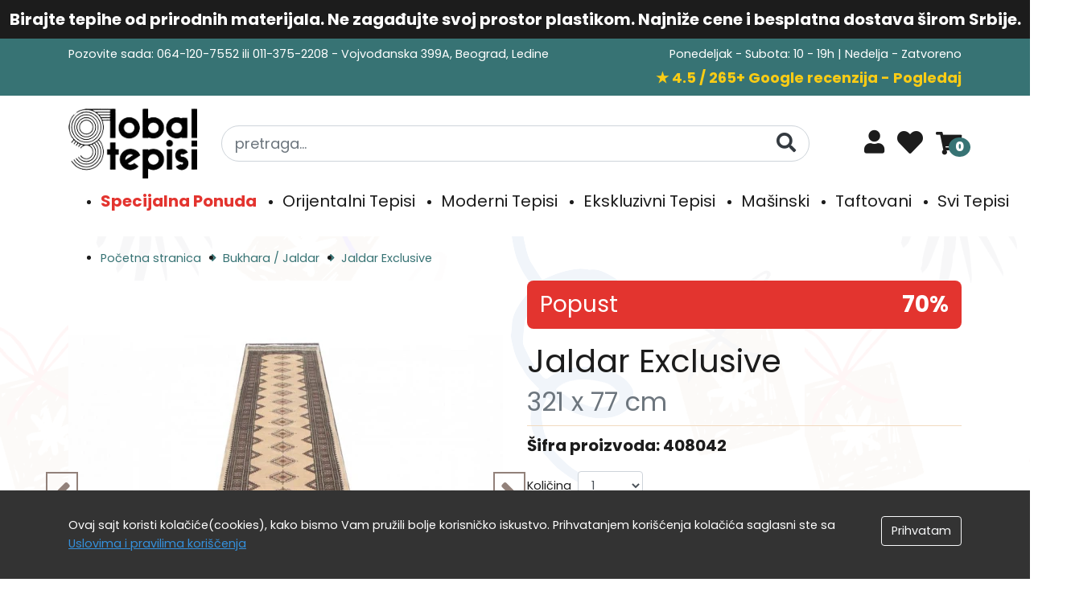

--- FILE ---
content_type: text/html; charset=UTF-8
request_url: https://www.svettepiha.rs/221-buhara-jaldar-tepisi/19492-jaldar-exclusive
body_size: 9873
content:
<!doctype html>
<html lang="sr">
<head>

    <meta charset="utf-8">
    <meta name="viewport" content="width=device-width, initial-scale=1">

    <!-- CSRF Token -->
    <meta name="csrf-token" content="kpvlaau3jeL24bBn7hbUzoQx1JHcYXR70pLPtREI">

    <title>Jaldar Exclusive, Orijentalni Tepisi</title>
    <meta name="description" content="Orijentalni Tepisi">
    <meta name="keywords" content="orijentalni tepisi,tepih,tepisi">
    <link rel="canonical" href="https://www.svettepiha.rs/221-buhara-jaldar-tepisi/19492-jaldar-exclusive">
    <meta property="og:locale" content="sr">
    <meta property="og:type" content="website">
    <meta property="og:title" content="Jaldar Exclusive, Orijentalni Tepisi">
    <meta property="og:description" content="Orijentalni Tepisi">
    <meta property="og:url" content="https://www.svettepiha.rs/221-buhara-jaldar-tepisi/19492-jaldar-exclusive">
    <meta property="og:site_name" content="">
    <meta property="og:image" content="">

    <!-- Fonts -->
    <link rel="preconnect" href="https://fonts.gstatic.com">
    <link href="https://fonts.googleapis.com/css2?family=Poppins:ital,wght@0,300;0,400;0,700;0,900;1,300;1,400;1,700;1,900&display=swap" rel="stylesheet preload prefetch" as="style">
    <link as="style" rel="stylesheet preload prefetch" href="https://use.fontawesome.com/releases/v5.8.1/css/all.css" integrity="sha384-50oBUHEmvpQ+1lW4y57PTFmhCaXp0ML5d60M1M7uH2+nqUivzIebhndOJK28anvf" crossorigin="anonymous">
    <link rel="stylesheet" type="text/css" href="//cdn.jsdelivr.net/npm/slick-carousel@1.8.1/slick/slick.css"/>
<link rel="stylesheet" type="text/css" href="https://www.svettepiha.rs/css/gallery.css"/>
    <link rel="stylesheet" href="https://cdnjs.cloudflare.com/ajax/libs/ion-rangeslider/2.3.1/css/ion.rangeSlider.min.css"/>
    <link href="https://www.svettepiha.rs//css/app.css?id=3202bf8a4dc606aaad98" as="style" rel="stylesheet preload prefetch">
    <!-- Google tag (gtag.js) -->
    <script async src="https://www.googletagmanager.com/gtag/js?id=G-VTRHQKV9ZJ"></script>
    <script>
    window.dataLayer = window.dataLayer || [];
    function gtag(){dataLayer.push(arguments);}
    gtag('js', new Date());

    gtag('config', 'G-VTRHQKV9ZJ');
    </script>
</head>
<body style="background-image:url(/novogodisnji-pattern.png);background-blend-mode:overlay;background-color:rgba(255,255,255,0.75)">
    <div class="scroll-to-top">
        <i class="fas fa-angle-double-up fa-2x"></i>
    </div>
    
            <div class="infotext">Birajte tepihe od prirodnih materijala. Ne zagađujte svoj prostor plastikom. Najniže cene i besplatna dostava širom Srbije.</div>
                <header>
        <div class="top-header">
            <div class="container">
                <div class="d-flex justify-content-between flex-wrap">
                    <div>Pozovite sada: 064-120-7552 ili 011-375-2208 - Vojvođanska 399A, Beograd, Ledine</div>
                    <div class="text-right">
    <div>Ponedeljak - Subota: 10 - 19h | Nedelja - Zatvoreno</div>

    <a href="https://maps.app.goo.gl/Yhc9FD71E7XE4gYH7"
       target="_blank"
       rel="nofollow noopener"
       style="display:inline-block;margin-top:4px;font-size:18px;font-weight:600;color:#facc15;text-decoration:none;">
      &#9733; 4.5 / 265+ Google recenzija - Pogledaj
    </a>
</div>
                </div>
            </div>
        </div>
        <div class="bottom-header">
            <div class="container">
                <div class="row pt-3">
                    <div class="col-lg-2">
                        <a href="https://www.svettepiha.rs">
                            <img src="https://www.svettepiha.rs/images/logo.png" class="img-fluid" alt="Global tepisi d.o.o.">
                        </a>
                    </div>
                    <div class="col-lg-8">
                        <form action="/pretraga" method="GET">
                            <div class="input-group">
                                <input name="p" type="text" class="form-control form-control-lg rounded-pill"
                                    placeholder="pretraga...">
                                <div class="input-group-append">
                                    <button class="btn btn-outline-dark border-0 btn-lg search-btn" aria-label="Pretraga">
                                        <i class="fas fa-search fa-lg"></i>
                                    </button>
                                </div>
                            </div>
                        </form>
                    </div>
                    <div class="col-lg-2 header-buttons">
                        <div class="mini-user">
    <a href="https://www.svettepiha.rs/nalog/logovanje" title="Moj nalog"><i class="fas fa-user fa-2x"></i></a>
    <div class="mini-user-dropdown shadow">
        <h3>Nalog</h3>
                            <a href="https://www.svettepiha.rs/nalog/logovanje" class="btn btn-outline-dark btn-block mb-3">Uloguj se</a>
            <a href="https://www.svettepiha.rs/nalog/registracija" class="btn btn-dark btn-block mb-3">Registruj se</a>
            </div>
</div>
                        <a href="https://www.svettepiha.rs/lista-zelja" title="Lista želja" class="fa-2x mx-3">
        <i class="fas fa-heart fa-2x" style="font-size: 2rem;"></i>
    </a>
                        <div class="mini-shopping-cart">
    <a href="https://www.svettepiha.rs/korpa" title="Korpa" class="fa-2x">
        <span class="fa-layers fa-fw">
            <i class="fas fa-shopping-cart"></i>
            <span class="fa-layers-text fa-inverse" data-fa-transform="shrink-8 down-3" style="font-weight:900">0</span>
        </span>
    </a>
    <div class="mini-cart shadow">
                    <p class="empty-mini-cart">Vaša korpa je prazna</p>
            </div>
</div>
                    </div>
                </div>
                <div class="row">
                    <div class="col-lg-12">
                        <div class="desktop-menu">
    <ul>
                <li>
            <a  style="color: #e3342f;font-weight:700;"  href="https://www.svettepiha.rs/240-specijalna-ponuda-tepiha">Specijalna Ponuda</a>
                            <div class="submenu-body">
                    <div class="row align-items-start">
                        <div class="submenu-links col-lg-8">
                                                    </div>
                        <div class="submenu-image-body col-lg-4">
                            <div class="submenu-image si-basic" style="background-image: url(/images/categories/240-category_default.webp)">
                                <span class="submenu-image-title">Specijalna Ponuda</span>
                            </div>
                            <div class="submenu-image si-hover" style="background-image: url(/images/categories/240-category_default.webp); display: none;">
                                <span class="submenu-image-title">Specijalna Ponuda</span>
                            </div>
                        </div>
                    </div>

                </div>
                    </li>
                <li>
            <a  href="https://www.svettepiha.rs/125-orijentalni-tepisi">Orijentalni Tepisi</a>
                            <div class="submenu-body">
                    <div class="row align-items-start">
                        <div class="submenu-links col-lg-8">
                                                            <a href="https://www.svettepiha.rs/226-kineski-tepisi" data-img="/images/categories/226-category_default.webp" data-name="Kineski">
                                    Kineski
                                </a>
                                                            <a href="https://www.svettepiha.rs/152-sarough-tepisi" data-img="/images/categories/152-category_default.webp" data-name="Sarough">
                                    Sarough
                                </a>
                                                            <a href="https://www.svettepiha.rs/148-keshan-tepisi" data-img="/images/categories/148-category_default.webp" data-name="Keshan">
                                    Keshan
                                </a>
                                                            <a href="https://www.svettepiha.rs/217-različiti-iranski-tepisi" data-img="/images/categories/217-category_default.webp" data-name="Različiti Iranski Tepisi">
                                    Različiti Iranski Tepisi
                                </a>
                                                            <a href="https://www.svettepiha.rs/203-mir-tepisi" data-img="/images/categories/203-category_default.webp" data-name="Mir">
                                    Mir
                                </a>
                                                            <a href="https://www.svettepiha.rs/149-mashad-tepisi" data-img="/images/categories/149-category_default.webp" data-name="Mashad">
                                    Mashad
                                </a>
                                                            <a href="https://www.svettepiha.rs/146-bidjar-tepisi" data-img="/images/categories/146-category_default.webp" data-name="Bidjar">
                                    Bidjar
                                </a>
                                                            <a href="https://www.svettepiha.rs/221-buhara-jaldar-tepisi" data-img="/images/categories/221-category_default.webp" data-name="Bukhara / Jaldar">
                                    Bukhara / Jaldar
                                </a>
                                                            <a href="https://www.svettepiha.rs/222-herati-tepisi" data-img="/images/categories/222-category_default.webp" data-name="Herati">
                                    Herati
                                </a>
                                                            <a href="https://www.svettepiha.rs/197-avganistanski-tepisi" data-img="/images/categories/197-category_default.webp" data-name="Avganistanski">
                                    Avganistanski
                                </a>
                                                            <a href="https://www.svettepiha.rs/218-različiti-indijski-tepisi" data-img="/images/categories/218-category_default.webp" data-name="Različiti Indijski Tepisi">
                                    Različiti Indijski Tepisi
                                </a>
                                                            <a href="https://www.svettepiha.rs/189-zieglerkazak-tepisi" data-img="/images/categories/189-category_default.webp" data-name="Ziegler/Kazak">
                                    Ziegler/Kazak
                                </a>
                                                            <a href="https://www.svettepiha.rs/150-moud-tepisi" data-img="/images/categories/150-category_default.webp" data-name="Moud">
                                    Moud
                                </a>
                                                            <a href="https://www.svettepiha.rs/180-cilimi" data-img="/images/categories/180-category_default.webp" data-name="Ćilimi">
                                    Ćilimi
                                </a>
                                                            <a href="https://www.svettepiha.rs/126-nomadski-seoski-tepisi" data-img="/images/categories/126-category_default.webp" data-name="Nomadski">
                                    Nomadski
                                </a>
                                                    </div>
                        <div class="submenu-image-body col-lg-4">
                            <div class="submenu-image si-basic" style="background-image: url(/images/categories/125-category_default.webp)">
                                <span class="submenu-image-title">Orijentalni Tepisi</span>
                            </div>
                            <div class="submenu-image si-hover" style="background-image: url(/images/categories/125-category_default.webp); display: none;">
                                <span class="submenu-image-title">Orijentalni Tepisi</span>
                            </div>
                        </div>
                    </div>

                </div>
                    </li>
                <li>
            <a  href="https://www.svettepiha.rs/127-moderni-tepisi">Moderni Tepisi</a>
                            <div class="submenu-body">
                    <div class="row align-items-start">
                        <div class="submenu-links col-lg-8">
                                                            <a href="https://www.svettepiha.rs/274-deciji-tepisi" data-img="/images/categories/274-category_default.webp" data-name="Dečiji Tepisi">
                                    Dečiji Tepisi
                                </a>
                                                            <a href="https://www.svettepiha.rs/220-dizajnirani-tepisi" data-img="/images/categories/220-category_default.webp" data-name="Dizajnirani">
                                    Dizajnirani
                                </a>
                                                            <a href="https://www.svettepiha.rs/171-indijski-gabbeh-tepisi" data-img="/images/categories/171-category_default.webp" data-name="Indijski Gabbeh">
                                    Indijski Gabbeh
                                </a>
                                                            <a href="https://www.svettepiha.rs/173-loribaft-tepisi" data-img="/images/categories/173-category_default.webp" data-name="Loribaft">
                                    Loribaft
                                </a>
                                                            <a href="https://www.svettepiha.rs/256-cupavi-tepisi" data-img="/images/categories/256-category_default.webp" data-name="Čupavi">
                                    Čupavi
                                </a>
                                                            <a href="https://www.svettepiha.rs/176-indo-nepal-tepisi" data-img="/images/categories/176-category_default.webp" data-name="Indo-Nepal">
                                    Indo-Nepal
                                </a>
                                                            <a href="https://www.svettepiha.rs/172-patchwork-vintage-tepisi" data-img="/images/categories/172-category_default.webp" data-name="Patchwork / Vintage">
                                    Patchwork / Vintage
                                </a>
                                                            <a href="https://www.svettepiha.rs/238-kožni-tepisi" data-img="/images/categories/238-category_default.webp" data-name="Kožni">
                                    Kožni
                                </a>
                                                            <a href="https://www.svettepiha.rs/170-vintidz-senil-tepisi" data-img="/images/categories/170-category_default.webp" data-name="Vintidž Šenil">
                                    Vintidž Šenil
                                </a>
                                                    </div>
                        <div class="submenu-image-body col-lg-4">
                            <div class="submenu-image si-basic" style="background-image: url(/images/categories/127-category_default.webp)">
                                <span class="submenu-image-title">Moderni Tepisi</span>
                            </div>
                            <div class="submenu-image si-hover" style="background-image: url(/images/categories/127-category_default.webp); display: none;">
                                <span class="submenu-image-title">Moderni Tepisi</span>
                            </div>
                        </div>
                    </div>

                </div>
                    </li>
                <li>
            <a  href="https://www.svettepiha.rs/131-ekskluzivni-tepisi">Ekskluzivni Tepisi</a>
                            <div class="submenu-body">
                    <div class="row align-items-start">
                        <div class="submenu-links col-lg-8">
                                                            <a href="https://www.svettepiha.rs/185-tabriz-506070-raj-tepisi" data-img="/images/categories/185-category_default.webp" data-name="Tabriz 50/60/70 Raj">
                                    Tabriz 50/60/70 Raj
                                </a>
                                                            <a href="https://www.svettepiha.rs/151-nain-tepisi" data-img="/images/categories/151-category_default.webp" data-name="Nain">
                                    Nain
                                </a>
                                                            <a href="https://www.svettepiha.rs/182-kashmir-svila-tepisi" data-img="/images/categories/182-category_default.webp" data-name="Kashmir Svila">
                                    Kashmir Svila
                                </a>
                                                            <a href="https://www.svettepiha.rs/186-ghom-svila-tepisi" data-img="/images/categories/186-category_default.webp" data-name="Ghom Svila">
                                    Ghom Svila
                                </a>
                                                            <a href="https://www.svettepiha.rs/187-isfahan-tepisi" data-img="/images/categories/187-category_default.webp" data-name="Isfahan">
                                    Isfahan
                                </a>
                                                            <a href="https://www.svettepiha.rs/276-moderni-ekskluzivni-tepisi" data-img="/images/categories/276-category_default.webp" data-name="Moderni Ekskluzivni Tepisi">
                                    Moderni Ekskluzivni Tepisi
                                </a>
                                                            <a href="https://www.svettepiha.rs/277-silk-touch" data-img="/images/categories/277-category_default.webp" data-name="Silk Touch">
                                    Silk Touch
                                </a>
                                                    </div>
                        <div class="submenu-image-body col-lg-4">
                            <div class="submenu-image si-basic" style="background-image: url(/images/categories/131-category_default.webp)">
                                <span class="submenu-image-title">Ekskluzivni Tepisi</span>
                            </div>
                            <div class="submenu-image si-hover" style="background-image: url(/images/categories/131-category_default.webp); display: none;">
                                <span class="submenu-image-title">Ekskluzivni Tepisi</span>
                            </div>
                        </div>
                    </div>

                </div>
                    </li>
                <li>
            <a  href="https://www.svettepiha.rs/273-masinski-tepisi">Mašinski</a>
                    </li>
                <li>
            <a  href="https://www.svettepiha.rs/224-taftovani-tepisi">Taftovani</a>
                    </li>
                <li>
            <a  href="https://www.svettepiha.rs/123-svi-tepisi">Svi Tepisi</a>
                            <div class="submenu-body">
                    <div class="row align-items-start">
                        <div class="submenu-links col-lg-8">
                                                            <a href="https://www.svettepiha.rs/240-specijalna-ponuda-tepiha" data-img="/images/categories/240-category_default.webp" data-name="Specijalna Ponuda">
                                    Specijalna Ponuda
                                </a>
                                                            <a href="https://www.svettepiha.rs/127-moderni-tepisi" data-img="/images/categories/127-category_default.webp" data-name="Moderni Tepisi">
                                    Moderni Tepisi
                                </a>
                                                            <a href="https://www.svettepiha.rs/125-orijentalni-tepisi" data-img="/images/categories/125-category_default.webp" data-name="Orijentalni Tepisi">
                                    Orijentalni Tepisi
                                </a>
                                                            <a href="https://www.svettepiha.rs/224-taftovani-tepisi" data-img="/images/categories/224-category_default.webp" data-name="Taftovani">
                                    Taftovani
                                </a>
                                                            <a href="https://www.svettepiha.rs/254-jastuci" data-img="/images/categories/254-category_default.webp" data-name="Jastuci">
                                    Jastuci
                                </a>
                                                            <a href="https://www.svettepiha.rs/131-ekskluzivni-tepisi" data-img="/images/categories/131-category_default.webp" data-name="Ekskluzivni Tepisi">
                                    Ekskluzivni Tepisi
                                </a>
                                                            <a href="https://www.svettepiha.rs/273-masinski-tepisi" data-img="/images/categories/273-category_default.webp" data-name="Mašinski">
                                    Mašinski
                                </a>
                                                    </div>
                        <div class="submenu-image-body col-lg-4">
                            <div class="submenu-image si-basic" style="background-image: url(/images/categories/123-category_default.webp)">
                                <span class="submenu-image-title">Svi Tepisi</span>
                            </div>
                            <div class="submenu-image si-hover" style="background-image: url(/images/categories/123-category_default.webp); display: none;">
                                <span class="submenu-image-title">Svi Tepisi</span>
                            </div>
                        </div>
                    </div>

                </div>
                    </li>
                <a href="https://www.svettepiha.rs/blog/" class="mobile-menu-item">Blog</a>
    </ul>
</div>
                    </div>
                </div>
            </div>
        </div>

    </header>
        <div class="page-wrapper" >
                    <div class="container product-page" itemtype="https://schema.org/Product" itemscope>
        <div itemprop="brand" itemtype="https://schema.org/Brand" itemscope>
            <meta itemprop="name" content="Global Tepisi" />
            <meta itemprop="type" content="Rugs" />
        </div>
        <meta itemprop="name" content="Jaldar Exclusive" />
        <meta itemprop="productId" content="1471" />
        <meta itemprop="sku" content="408042" />
        <meta itemprop="url" content="https://www.svettepiha.rs/221-buhara-jaldar-tepisi/19492-jaldar-exclusive" />
                    <meta itemprop="image" content="https://www.svettepiha.rs/images/products/m-jaldar-exclusive-8130.webp" />
                    <meta itemprop="image" content="https://www.svettepiha.rs/images/products/m-jaldar-exclusive-8131.webp" />
                    <meta itemprop="image" content="https://www.svettepiha.rs/images/products/m-jaldar-exclusive-8132.webp" />
                    <meta itemprop="image" content="https://www.svettepiha.rs/images/products/m-jaldar-exclusive-8133.webp" />
                    <meta itemprop="image" content="https://www.svettepiha.rs/images/products/m-jaldar-exclusive-8134.webp" />
                    <meta itemprop="image" content="https://www.svettepiha.rs/images/products/m-jaldar-exclusive-8135.webp" />
                <meta itemprop="description" content="" />
        
        <ul class="brdcrmb" itemscope itemtype="https://schema.org/BreadcrumbList"
    >
            <li itemprop="itemListElement" itemscope
        itemtype="https://schema.org/ListItem">
            <a href="https://www.svettepiha.rs/" itemprop="item">
                <span itemprop="name">Početna stranica</span>
                <meta itemprop="position" content="1" />
                <i class="fas fa-angle-right"></i>             </a>
        </li>
            <li itemprop="itemListElement" itemscope
        itemtype="https://schema.org/ListItem">
            <a href="https://www.svettepiha.rs/221-buhara-jaldar-tepisi" itemprop="item">
                <span itemprop="name">Bukhara / Jaldar</span>
                <meta itemprop="position" content="2" />
                <i class="fas fa-angle-right"></i>             </a>
        </li>
            <li itemprop="itemListElement" itemscope
        itemtype="https://schema.org/ListItem">
            <a href="https://www.svettepiha.rs/221-buhara-jaldar-tepisi/19492-jaldar-exclusive" itemprop="item">
                <span itemprop="name">Jaldar Exclusive</span>
                <meta itemprop="position" content="3" />
                            </a>
        </li>
    </ul>
        <div class="row">
            <div class="col-lg-6">
                <div class="slider-for mb-3">
                    <a id="zoom-1" href="javascript:void(0)" data-href="https://www.svettepiha.rs/images/products/jaldar-exclusive-8130.webp" class="show-gallery zooming" data-title="Jaldar Exclusive" data-num="930885" data-index="1" style="cursor:zoom-in;">
                <img src="https://www.svettepiha.rs/images/products/l-jaldar-exclusive-8130.webp"
                    alt="Jaldar Exclusive" class="img-fluid lazyload">
            </a>
                    <a id="zoom-2" href="javascript:void(0)" data-href="https://www.svettepiha.rs/images/products/jaldar-exclusive-8131.webp" class="show-gallery zooming" data-title="Jaldar Exclusive" data-num="930885" data-index="2" style="cursor:zoom-in;">
                <img src="https://www.svettepiha.rs/images/products/l-jaldar-exclusive-8131.webp"
                    alt="Jaldar Exclusive" class="img-fluid lazyload">
            </a>
                    <a id="zoom-3" href="javascript:void(0)" data-href="https://www.svettepiha.rs/images/products/jaldar-exclusive-8132.webp" class="show-gallery zooming" data-title="Jaldar Exclusive" data-num="930885" data-index="3" style="cursor:zoom-in;">
                <img src="https://www.svettepiha.rs/images/products/l-jaldar-exclusive-8132.webp"
                    alt="Jaldar Exclusive" class="img-fluid lazyload">
            </a>
                    <a id="zoom-4" href="javascript:void(0)" data-href="https://www.svettepiha.rs/images/products/jaldar-exclusive-8133.webp" class="show-gallery zooming" data-title="Jaldar Exclusive" data-num="930885" data-index="4" style="cursor:zoom-in;">
                <img src="https://www.svettepiha.rs/images/products/l-jaldar-exclusive-8133.webp"
                    alt="Jaldar Exclusive" class="img-fluid lazyload">
            </a>
                    <a id="zoom-5" href="javascript:void(0)" data-href="https://www.svettepiha.rs/images/products/jaldar-exclusive-8134.webp" class="show-gallery zooming" data-title="Jaldar Exclusive" data-num="930885" data-index="5" style="cursor:zoom-in;">
                <img src="https://www.svettepiha.rs/images/products/l-jaldar-exclusive-8134.webp"
                    alt="Jaldar Exclusive" class="img-fluid lazyload">
            </a>
                    <a id="zoom-6" href="javascript:void(0)" data-href="https://www.svettepiha.rs/images/products/jaldar-exclusive-8135.webp" class="show-gallery zooming" data-title="Jaldar Exclusive" data-num="930885" data-index="6" style="cursor:zoom-in;">
                <img src="https://www.svettepiha.rs/images/products/l-jaldar-exclusive-8135.webp"
                    alt="Jaldar Exclusive" class="img-fluid lazyload">
            </a>
            </div>
    <div class="slider-nav">
                    <img data-src="https://www.svettepiha.rs/images/products/m-jaldar-exclusive-8130.webp" alt="Jaldar Exclusive" class="img-fluid lazyload border mr-1">
                    <img data-src="https://www.svettepiha.rs/images/products/m-jaldar-exclusive-8131.webp" alt="Jaldar Exclusive" class="img-fluid lazyload border mr-1">
                    <img data-src="https://www.svettepiha.rs/images/products/m-jaldar-exclusive-8132.webp" alt="Jaldar Exclusive" class="img-fluid lazyload border mr-1">
                    <img data-src="https://www.svettepiha.rs/images/products/m-jaldar-exclusive-8133.webp" alt="Jaldar Exclusive" class="img-fluid lazyload border mr-1">
                    <img data-src="https://www.svettepiha.rs/images/products/m-jaldar-exclusive-8134.webp" alt="Jaldar Exclusive" class="img-fluid lazyload border mr-1">
                    <img data-src="https://www.svettepiha.rs/images/products/m-jaldar-exclusive-8135.webp" alt="Jaldar Exclusive" class="img-fluid lazyload border mr-1">
            </div>
            </div>
            <div class="col-lg-6">
                                    <div class="product-on-sale bg-danger">
                        Popust                        <span class="float-right">70%</span>
                    </div>
                                <h1>Jaldar Exclusive<br><small class="text-muted">321 x 77 cm</small></h1>
                <div class="d-flex align-items-center">
                    <p class="flex-grow-1" style="font-size: 1.25rem;"><strong>Šifra proizvoda: 408042</strong></p>
                    
                </div>
                <div class="product-ordering" itemprop="offers" itemtype="https://schema.org/Offer" itemscope>
    <meta itemprop="availability" content="https://schema.org/InStock" />
    <meta itemprop="priceCurrency" content="RSD" />
    <meta itemprop="itemCondition" content="https://schema.org/NewCondition" />
    <form action="/add-to-cart">
        <input type="hidden" name="product" value="1471">
        <div class="form-group d-flex align-items-center ">
            <label class="mb-0">Količina</label>
            <select class="form-control w-15 ml-2" name="quantity">

                                <option value="1">1</option>
                            </select>
        </div>
        <div class="product-prices">
                            <span class="product-old-price">239,060.00 RSD</span>
                71,719.00 RSD
                <span class="product-prices-off">-70%</span>
                <meta itemprop="price" content="71719.00" />
                    </div>
        <div class="product-order-buttons" >
            <button class="btn btn-block btn-dark  mr-2 ">Dodaj u korpu</button>
            <a href="https://www.svettepiha.rs/dodaj-u-listu-zelja/1471" class="btn btn-block btn-secondary  ml-2 ">Dodaj u listu želja</a>
        </div>
    </form>
</div>

                                <p class="mb-0">Akcija važi od 8.01.2026 do 31.01.2026</p>
                                <p>Besplatna dostava</p>
                <p>Ukoliko imate bilo kakva pitanja vezano za dimenzije, cenu, kvalitet ili konsultacije bilo kog tipa, budite slobodni da nas kontaktirate putem telefona ili e-maila. Naš stručni tim će vam rado izaći u susret.</p>
                <div class="share ">
                    Podeli:&nbsp;&nbsp;
                    <a href="https://www.facebook.com/sharer/sharer.php?u=https://www.svettepiha.rs/221-buhara-jaldar-tepisi/19492-jaldar-exclusive" class="share-fb mb-2"><i class="fab fa-facebook"></i> Facebook</a>
                    <a href="https://twitter.com/share?url=https://www.svettepiha.rs/221-buhara-jaldar-tepisi/19492-jaldar-exclusive&text=Jaldar Exclusive - 321 x 77 cm" class="share-tw mb-2"><i class="fab fa-twitter"></i> Twitter</a>
                    
                </div>
            </div>
            <div class="col-lg-12">
                <div class="product-description">
    <ul class="product-description-nav">
        <li class="product-description-nav-item  active " data-target="attributes">Karakteristike</li>
        <li class="product-description-nav-item" data-target="text">Opis</li>
        <li class="product-description-nav-item" data-target="main">Održavanje</li>
        
    </ul>
    <div class="product-description-card" id="main">
        <h2>Preporuke za održavanje ručno čvorovanih tepiha od vune, svile i viskoze</h2>

  <p>Održavanje ručno čvorovanih tepiha (posebno onih od vune, svile ili viskoze) zahteva više pažnje i brige u odnosu na mašinski rađene tepihe, kako bi se dugoročno očuvali njihov izgled, kvalitet i struktura vlakana. U nastavku su date osnovne preporuke:</p>

  <h3>1. Redovno i pravilno usisavanje</h3>
  <ul>
    <li><strong>Vuneni tepisi:</strong> Mogu podneti standardno usisavanje, ali podesite usisivač na srednju ili nižu jačinu (po mogućstvu bez rotirajuće četke koja bi mogla da čupa niti ili zamrsi vlakna).</li>
    <li><strong>Svila i viskoza:</strong> Veoma su osetljivi. Koristite mekani nastavak ili glatki dodatak za usisivač i izbegavajte jak pritisak.</li>
    <li>Trudite se da usisavate u smeru vlakana, bez naglog i jakog „četkanja“ napred-nazad.</li>
  </ul>

  <h3>2. Zaštita od fleka i brzo uklanjanje mrlja</h3>
  <ul>
    <li><strong>Brza reakcija:</strong> Kada se nešto prospe, pažljivo upijte tečnost čistom belom krpom ili papirnim ubrusom, bez trljanja (samo tapkajte).</li>
    <li><strong>Blaga sredstva:</strong> Za vunu koristite blago sredstvo (namenjeno vuni ili svili), razređeno vodom. Kod svile i viskoze primenjujte isključivo specijalizovana blaga sredstva.</li>
    <li><strong>Kontrola vlage:</strong> Ne dozvolite da tepih ostane dugo vlažan. Vlaga može oštetiti vlakna i izazvati promene boje ili nabore. Osušite ga temeljno.</li>
  </ul>

  <h3>3. Dubinsko čišćenje i profesionalno održavanje</h3>
  <ul>
    <li><strong>Vuneni tepisi:</strong> Mogu se dubinski prati jednom u 1–2 godine. Potrebno je temeljno ispiranje i sušenje.</li>
    <li><strong>Svila i viskoza:</strong> Osetljive su na vodu i abraziju. Detaljno čišćenje prepustite profesionalcima.</li>
    <li><strong>Provera etiketa:</strong> Ako postoji, strogo se pridržavajte uputstava proizvođača.</li>
  </ul>

  <h3>4. Rotiranje i zaštita od habanja</h3>
  <ul>
    <li><strong>Rotiranje:</strong> Svakih nekoliko meseci rotirajte tepih za 180° ili 90° kako bi se habanje ravnomerno rasporedilo.</li>
    <li><strong>Podloga:</strong> Neklizajuća podloga produžava vek tepiha i čuva čvorove.</li>
  </ul>

  <h3>5. Izbegavanje direktnog sunca i vlage</h3>
  <ul>
    <li><strong>Sunčeva svetlost:</strong> Može izbledeti boje, posebno kod svile i viskoze. Koristite zavese ili roletne.</li>
    <li><strong>Vlaga:</strong> Tepisi ne vole vlagu. Ako se natopi, odmah potražite pomoć stručnjaka.</li>
  </ul>

  <h3>6. Čuvanje (skladištenje) tepiha</h3>
  <ul>
    <li>Pre skladištenja očistite i osušite tepih temeljno.</li>
    <li>Uvijte ga u rolnu i umotajte u pamučni materijal koji propušta vazduh.</li>
    <li>Čuvajte ga na suvom mestu, zaštićenog od insekata. Možete dodati lavandu ili sredstvo protiv moljaca.</li>
  </ul>

  <h3>7. Redovna inspekcija</h3>
  <ul>
    <li>Povremeno pregledajte tepih zbog oštećenja, izlizanih delova ili raspetljanih čvorova.</li>
    <li>Veća oštećenja prepustite stručnoj radionici ili servisu za popravku i restauraciju.</li>
  </ul>

  <h3>Zaključak</h3>
  <p>Ručno čvorani tepisi, bilo da su od vune, svile ili viskoze, zahtevaju pažljivije i nežnije održavanje. Vuneni tepisi su otporniji, dok su svila i viskoza veoma osetljive na vodu, trenje i hemikalije. Redovno usisavanje, brzo uklanjanje fleka, zaštita od sunca i vlage, i povremeno profesionalno čišćenje ključni su za očuvanje dugotrajnosti ovih dragocenih tepiha.</p>

  <p><strong>Više informacija:</strong><br>
  Global Tepisi d.o.o.<br>
  Vojvođanska 399a<br>
  11 271 Beograd, Surčin<br>
  <a href="https://www.globaltepisi.rs" target="_blank">www.globaltepisi.rs</a><br>
  Tel: 011/375-22-08<br>
  Mob: 064/120-75-52</p>
    </div>
    <div class="product-description-card" id="text">
        <div class="font-weight-bold mb-3"><p>DOSTUPNO NA STANJU. ISPORUKA SE VR&Scaron;I U ROKU OD 2-3 RADNA DANA.</p></div>
        
    </div>
    <div class="product-description-card" id="attributes"
        style="display: block;">
        <table class="table table-bordered">
                            <tr>
                    <th class="w-30">Starost</th>
                    <td>
                        Novo
                                            </td>
                </tr>
                            <tr>
                    <th class="w-30">Proizvodnja</th>
                    <td>
                        Rukom Čvorovan
                                            </td>
                </tr>
                            <tr>
                    <th class="w-30">Dužina</th>
                    <td>
                        321
                         cm                     </td>
                </tr>
                            <tr>
                    <th class="w-30">Širina</th>
                    <td>
                        77
                         cm                     </td>
                </tr>
                            <tr>
                    <th class="w-30">Materijal</th>
                    <td>
                        Vuna 100%
                                            </td>
                </tr>
                            <tr>
                    <th class="w-30">Zemlja Porekla</th>
                    <td>
                        Pakistan
                                            </td>
                </tr>
                            <tr>
                    <th class="w-30">Debljina</th>
                    <td>
                        ~ 5 mm
                                            </td>
                </tr>
                            <tr>
                    <th class="w-30">Osnovna Boja</th>
                    <td>
                        Bež
                                            </td>
                </tr>
                            <tr>
                    <th class="w-30">Oblik</th>
                    <td>
                        Staza
                                            </td>
                </tr>
                            <tr>
                    <th class="w-30">Čvoraža (m2)</th>
                    <td>
                        ~ 400 000
                                            </td>
                </tr>
                            <tr>
                    <th class="w-30">Zemlja Uvoza</th>
                    <td>
                        Evropska Unija
                                            </td>
                </tr>
                            <tr>
                    <th class="w-30">Uvoznik:</th>
                    <td>
                        Global Tepisi doo, Beograd - Srbija
                                            </td>
                </tr>
                    </table>
    </div>
    <div class="product-description-card" id="impressions" >
                    <p class="p-3 border">Budite prvi koji će ostaviti utisak</p>
                        <form action="/leave-impression" method="post" class="p-4 border">
            <input type="hidden" name="_token" value="kpvlaau3jeL24bBn7hbUzoQx1JHcYXR70pLPtREI">            <input type="hidden" name="product" value="1471">
            <div class="form-row">
                <div class="form-group col-lg-6">
                    <label>Vaše ime</label>
                    <input type="text" name="name" value="" class="form-control">
                                    </div>
                <div class="form-group col-lg-6 text-right">
                    <label>Ocenite tepih</label>
                    <div class="comm-grades">
                        <i class="far fa-star fa-lg comm-grade" data-val="1"></i>
                        <i class="far fa-star fa-lg comm-grade" data-val="2"></i>
                        <i class="far fa-star fa-lg comm-grade" data-val="3"></i>
                        <i class="far fa-star fa-lg comm-grade" data-val="4"></i>
                        <i class="far fa-star fa-lg comm-grade" data-val="5"></i>
                    </div>
                    <input type="hidden" name="grade" value="">
                                    </div>
                <div class="form-group col-lg-12">
                    <label>Napišite nešto o ovom tepihu</label>
                    <textarea rows="4" class="form-control" name="text"></textarea>
                                    </div>
            </div>
            <button class="btn btn-dark">Ostavite utisak</button>
        </form>
            </div>
</div>
                <h2 class="mt-5">Slični proizvodi</h2>
                <div class="similar-products">
            <div class="product-item shadow-sm h-100">
            <div class="product-item-image">
                
                <a href="https://www.svettepiha.rs/221-buhara-jaldar-tepisi/9367-buckhara-super" class="product-item-image-link">
                                                                <img loading="lazy" src="https://www.svettepiha.rs/images/products/m-buckhara-super-746.webp" alt="Buckhara Super" class="img-fluid llazyload">
                                    </a>
                                    <div style="position: absolute; top: 10px; left: 10px;" 
        class="py-1 px-4 font-weight-bold text-white bg-danger">
        Popust: 70%
    </div>
                            </div>
            <div class="p-3">
                <h2 class="product-item-title"><a href="https://www.svettepiha.rs/221-buhara-jaldar-tepisi/9367-buckhara-super">Buckhara Super</a></h2>
                <div class="product-item-price mb-0 d-flex flex-lg-column">
                                            <span class="product-item-old-price">527,250.00 RSD</span>
                        158,176.00 RSD
                                    </div>

                
                                <p class="mb-0">Akcija važi od 8.01.2026 do 31.01.2026</p>
                                <p class="mb-0 font-weight-bold"><em>1 na stanju</em></p>
            </div>
        </div>
            <div class="product-item shadow-sm h-100">
            <div class="product-item-image">
                
                <a href="https://www.svettepiha.rs/221-buhara-jaldar-tepisi/9492-buckhara-super" class="product-item-image-link">
                                                                <img loading="lazy" src="https://www.svettepiha.rs/images/products/m-buckhara-super-948.webp" alt="Buckhara Super" class="img-fluid llazyload">
                                    </a>
                                    <div style="position: absolute; top: 10px; left: 10px;" 
        class="py-1 px-4 font-weight-bold text-white bg-danger">
        Popust: 70%
    </div>
                            </div>
            <div class="p-3">
                <h2 class="product-item-title"><a href="https://www.svettepiha.rs/221-buhara-jaldar-tepisi/9492-buckhara-super">Buckhara Super</a></h2>
                <div class="product-item-price mb-0 d-flex flex-lg-column">
                                            <span class="product-item-old-price">171,840.00 RSD</span>
                        51,553.00 RSD
                                    </div>

                
                                <p class="mb-0">Akcija važi od 8.01.2026 do 31.01.2026</p>
                                <p class="mb-0 font-weight-bold"><em>1 na stanju</em></p>
            </div>
        </div>
            <div class="product-item shadow-sm h-100">
            <div class="product-item-image">
                
                <a href="https://www.svettepiha.rs/221-buhara-jaldar-tepisi/9498-bukhara-super" class="product-item-image-link">
                                                                <img loading="lazy" src="https://www.svettepiha.rs/images/products/m-bukhara-super-960.webp" alt="Bukhara Super" class="img-fluid llazyload">
                                    </a>
                                    <div style="position: absolute; top: 10px; left: 10px;" 
        class="py-1 px-4 font-weight-bold text-white bg-danger">
        Popust: 70%
    </div>
                            </div>
            <div class="p-3">
                <h2 class="product-item-title"><a href="https://www.svettepiha.rs/221-buhara-jaldar-tepisi/9498-bukhara-super">Bukhara Super</a></h2>
                <div class="product-item-price mb-0 d-flex flex-lg-column">
                                            <span class="product-item-old-price">164,310.00 RSD</span>
                        49,294.00 RSD
                                    </div>

                
                                <p class="mb-0">Akcija važi od 8.01.2026 do 31.01.2026</p>
                                <p class="mb-0 font-weight-bold"><em>1 na stanju</em></p>
            </div>
        </div>
            <div class="product-item shadow-sm h-100">
            <div class="product-item-image">
                
                <a href="https://www.svettepiha.rs/221-buhara-jaldar-tepisi/9504-buckhara-super" class="product-item-image-link">
                                                                <img loading="lazy" src="https://www.svettepiha.rs/images/products/m-buckhara-super-966.webp" alt="Buckhara Super" class="img-fluid llazyload">
                                    </a>
                                    <div style="position: absolute; top: 10px; left: 10px;" 
        class="py-1 px-4 font-weight-bold text-white bg-danger">
        Popust: 70%
    </div>
                            </div>
            <div class="p-3">
                <h2 class="product-item-title"><a href="https://www.svettepiha.rs/221-buhara-jaldar-tepisi/9504-buckhara-super">Buckhara Super</a></h2>
                <div class="product-item-price mb-0 d-flex flex-lg-column">
                                            <span class="product-item-old-price">158,070.00 RSD</span>
                        47,422.00 RSD
                                    </div>

                
                                <p class="mb-0">Akcija važi od 8.01.2026 do 31.01.2026</p>
                                <p class="mb-0 font-weight-bold"><em>1 na stanju</em></p>
            </div>
        </div>
            <div class="product-item shadow-sm h-100">
            <div class="product-item-image">
                
                <a href="https://www.svettepiha.rs/221-buhara-jaldar-tepisi/9558-bukhara-exclusive" class="product-item-image-link">
                                                                <img loading="lazy" src="https://www.svettepiha.rs/images/products/m-bukhara-exclusive-1020.webp" alt="Bukhara Exclusive" class="img-fluid llazyload">
                                    </a>
                                    <div style="position: absolute; top: 10px; left: 10px;" 
        class="py-1 px-4 font-weight-bold text-white bg-danger">
        Popust: 70%
    </div>
                            </div>
            <div class="p-3">
                <h2 class="product-item-title"><a href="https://www.svettepiha.rs/221-buhara-jaldar-tepisi/9558-bukhara-exclusive">Bukhara Exclusive</a></h2>
                <div class="product-item-price mb-0 d-flex flex-lg-column">
                                            <span class="product-item-old-price">241,290.00 RSD</span>
                        72,388.00 RSD
                                    </div>

                
                                <p class="mb-0">Akcija važi od 8.01.2026 do 31.01.2026</p>
                                <p class="mb-0 font-weight-bold"><em>1 na stanju</em></p>
            </div>
        </div>
            <div class="product-item shadow-sm h-100">
            <div class="product-item-image">
                
                <a href="https://www.svettepiha.rs/221-buhara-jaldar-tepisi/9613-jaldar-exclusive" class="product-item-image-link">
                                                                <img loading="lazy" src="https://www.svettepiha.rs/images/products/m-jaldar-exclusive-1097.webp" alt="Jaldar Exclusive" class="img-fluid llazyload">
                                    </a>
                                    <div style="position: absolute; top: 10px; left: 10px;" 
        class="py-1 px-4 font-weight-bold text-white bg-danger">
        Popust: 70%
    </div>
                            </div>
            <div class="p-3">
                <h2 class="product-item-title"><a href="https://www.svettepiha.rs/221-buhara-jaldar-tepisi/9613-jaldar-exclusive">Jaldar Exclusive</a></h2>
                <div class="product-item-price mb-0 d-flex flex-lg-column">
                                            <span class="product-item-old-price">211,690.00 RSD</span>
                        63,508.00 RSD
                                    </div>

                
                                <p class="mb-0">Akcija važi od 8.01.2026 do 31.01.2026</p>
                                <p class="mb-0 font-weight-bold"><em>1 na stanju</em></p>
            </div>
        </div>
    </div>
                            </div>
        </div>
    </div>
    <div class="show-gallery-wrapper">
        <button class="btn btn-outline-light show-gallery-close"><i class="fas fa-times"></i></button>
        <div class="show-gallery-body">
        </div>
    </div>
    </div>
    <div class="newsletter-area">
        <div class="container">
            <div class="row align-items-center">
                <div class="col-lg-6">
                    <p>Budite informisani o najnovijim ponudama</p>
                </div>
                <div class="col-lg-6">
                                        <form action="/newsletter" method="post" class="my-3">
                        <input type="hidden" name="_token" value="kpvlaau3jeL24bBn7hbUzoQx1JHcYXR70pLPtREI">                        <div class="input-group input-group-lg">
                            <input type="email" class="form-control" name="nl_email" placeholder="Adresa E-pošte" value="">
                            <div class="input-group-append">
                                <button class="btn btn-dark">Pridruži se sad</button>
                            </div>
                        </div>
                    </form>
                                    </div>
            </div>
        </div>
    </div>
    <footer>
    <div class="container">
        <div class="row py-5">
            <div class="col-lg-4">
                <div class="footer-icons">
                    <i class="fas fa-truck"></i>
                    <h3>Besplatna dostava</h3>
                    <p>Besplatna dostava za svaki kupljeni artikal na teritoriji cele Srbije.</p>
                </div>
            </div>
            <div class="col-lg-4">
                <div class="footer-icons">
                    <i class="fas fa-phone"></i>
                    <h3>Kontakt centar</h3>
                    <p>Za sva pitanja možete nas pozvati svakog dana između 10 do 19 časova. Nedeljom zatvoreno.</p>
                </div>
            </div>
            <div class="col-lg-4">
                <div class="footer-icons">
                    <i class="fas fa-credit-card"></i>
                    <h3>Plaćanje</h3>
                    <p>Plaćajte platnim karticama Dina, Visa, Master, Maestro, American Express ili Čekovima do 12 rata.</p>
                </div>
            </div>
        </div>
        <div class="row pb-4">
            <div class="col-lg-4">
                <div class="footer-firm mb-4">
                    <h4>Global tepisi d.o.o.</h4>
                    <p class="mb-0"><i class="fas fa-map-marker mr-2"></i>Vojvođanska 399A, Beograd, Ledine<br><span class="pl-4">11271 Beograd</span></p>
                    <p class="mb-0"><i class="fas fa-phone mr-2"></i>064-120-7552 ili 011-375-2208</p>
                    <p class="mb-0"><i class="fas fa-envelope mr-2"></i>info@globaltepisi.rs</p>
                </div>
                <div class="footer-socials">
                    <h4 class="mb-0">Pratite nas:</h4>
                    <ul>
                        <li>
                            <a href="https://www.facebook.com/globaltepisi.rs/" aria-label="Facebook">
                                <i class="fab fa-facebook"></i>
                            </a>
                        </li>
                        <li>
                            <a href="https://www.instagram.com/globaltepisi/" aria-label="Instagram">
                                <i class="fab fa-instagram"></i>
                            </a>
                        </li>
                    </ul>
                </div>
            </div>
            <div class="col-lg-4">
                <div class="footer-links">
                    <h4>Pozovite sada: 064-120-7552 ili 011-375-2208</h4>
                                            <a href="https://www.svettepiha.rs/isporuka">Isporuka Tepiha</a>
                                            <a href="https://www.svettepiha.rs/uslovi-i-pravila-koriscenja">Uslovi i pravila koriščenja</a>
                                            <a href="https://www.svettepiha.rs/cesta-pitanja">Česta Pitanja</a>
                                            <a href="https://www.svettepiha.rs/nasa-lokacija">Gde se nalazimo</a>
                                                                                    <a href="https://www.svettepiha.rs/nalog/registracija" class="mini-user-signout">Registruj se</a>
                                    </div>
            </div>
            <div class="col-lg-4"></div>
        </div>
    </div>
    <div class="text-center py-3 text-white border-top border-white">
        globaltepisi.rs 2026. Sva prava zadržana    </div>
</footer>
        <div class="accept-cookies">
        <div class="container d-flex justif-content-between">
            <p>Ovaj sajt koristi kolačiće(cookies), kako bismo Vam pružili bolje korisničko iskustvo. Prihvatanjem korišćenja kolačića saglasni ste sa <a target="_blank" href="https://www.svettepiha.rs/uslovi-i-pravila-koriscenja" style="text-decoration: underline">Uslovima i pravilima koriščenja</a></p>
            <span>
            <button class="do-accept-cookies btn btn-outline-light">Prihvatam</button>
            </span>
        </div>
    </div>
    
    <!-- Scripts -->
    <script src="https://code.jquery.com/jquery-3.5.1.min.js" integrity="sha256-9/aliU8dGd2tb6OSsuzixeV4y/faTqgFtohetphbbj0=" crossorigin="anonymous"></script>
    <script defer src="https://cdn.jsdelivr.net/npm/popper.js@1.16.1/dist/umd/popper.min.js" integrity="sha384-9/reFTGAW83EW2RDu2S0VKaIzap3H66lZH81PoYlFhbGU+6BZp6G7niu735Sk7lN" crossorigin="anonymous"></script>
    <script defer src="https://stackpath.bootstrapcdn.com/bootstrap/4.5.2/js/bootstrap.min.js" integrity="sha384-B4gt1jrGC7Jh4AgTPSdUtOBvfO8shuf57BaghqFfPlYxofvL8/KUEfYiJOMMV+rV" crossorigin="anonymous"></script>
    <script src="https://www.svettepiha.rs/js/lazysizes.min.js" defer></script>
    <script src="https://www.svettepiha.rs/js/jquery.zoom.min.js" defer></script>
    <script src="https://cdnjs.cloudflare.com/ajax/libs/ion-rangeslider/2.3.1/js/ion.rangeSlider.min.js"></script>
    <script type="text/javascript" src="//cdn.jsdelivr.net/npm/slick-carousel@1.8.1/slick/slick.min.js"></script>
<script type="text/javascript" src="https://www.svettepiha.rs/js/gallery.js"></script>
    <script src="https://www.svettepiha.rs//js/app.js?id=2ee8f2374dda5f315abb" defer></script>
</body>
</html>
